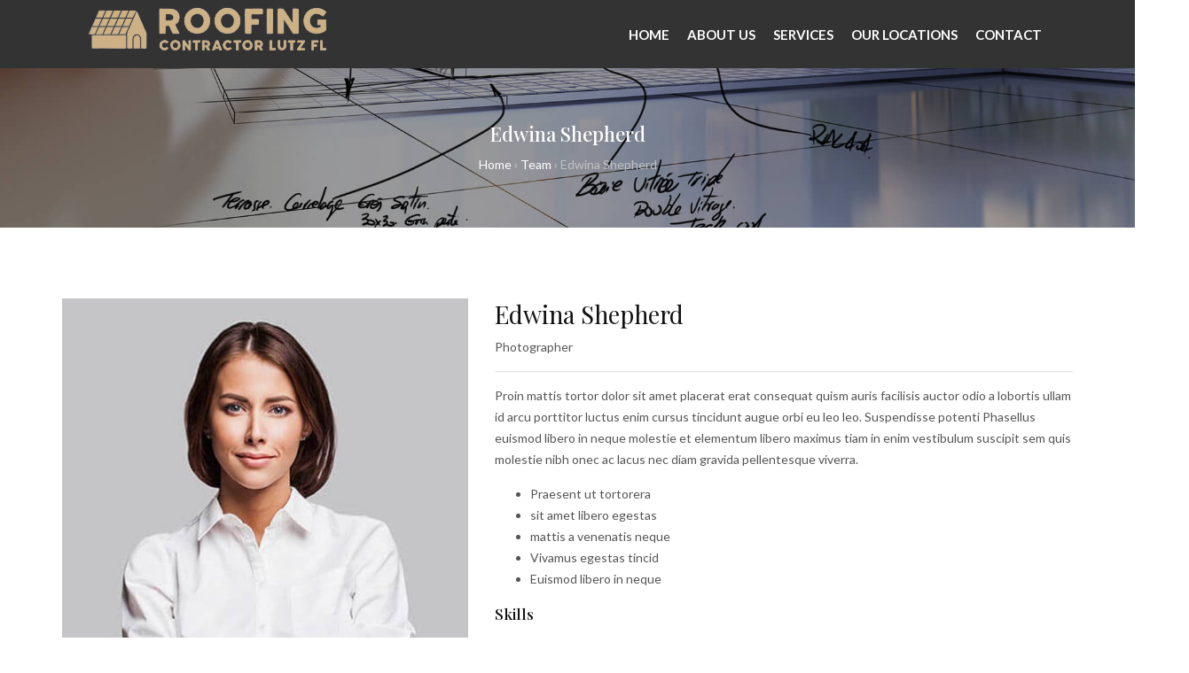

--- FILE ---
content_type: text/html; charset=UTF-8
request_url: https://roofingcontractorlutzfl.com/team/edwina-shepherd/
body_size: 15622
content:

<!DOCTYPE html>
<html lang="en-US">
    <head>
        <meta charset="UTF-8">
        <!-- <meta http-equiv="X-UA-Compatible" content="IE=edge"> -->
        <meta content="width=device-width, initial-scale=1.0, maximum-scale=1" name="viewport">
        <link rel="profile" href="https://gmpg.org/xfn/11">
            <meta name="viewport" content="width=device-width, initial-scale=1">       
<meta name='robots' content='index, follow, max-image-preview:large, max-snippet:-1, max-video-preview:-1' />

	<!-- This site is optimized with the Yoast SEO Premium plugin v21.5 (Yoast SEO v21.5) - https://yoast.com/wordpress/plugins/seo/ -->
	<title>Edwina Shepherd - Suncoast Roofers Company</title>
	<link rel="canonical" href="https://roofingcontractorlutzfl.com/team/edwina-shepherd/" />
	<meta property="og:locale" content="en_US" />
	<meta property="og:type" content="article" />
	<meta property="og:title" content="Edwina Shepherd" />
	<meta property="og:description" content="Proin mattis tortor dolor sit amet placerat erat consequat quism auris facilisis auctor odio a lobortis ullam id arcu porttitor luctus enim cursus tincidunt augue orbi eu leo leo. Suspendisse potenti Phasellus euismod libero in neque molestie et elementum libero maximus tiam in enim vestibulum suscipit sem quis molestie nibh onec ac lacus nec diam [&hellip;]" />
	<meta property="og:url" content="https://roofingcontractorlutzfl.com/team/edwina-shepherd/" />
	<meta property="og:site_name" content="Suncoast Roofers Company" />
	<meta name="twitter:card" content="summary_large_image" />
	<script type="application/ld+json" class="yoast-schema-graph">{"@context":"https://schema.org","@graph":[{"@type":"WebPage","@id":"https://roofingcontractorlutzfl.com/team/edwina-shepherd/","url":"https://roofingcontractorlutzfl.com/team/edwina-shepherd/","name":"Edwina Shepherd - Suncoast Roofers Company","isPartOf":{"@id":"https://roofingcontractorlutzfl.com/#website"},"primaryImageOfPage":{"@id":"https://roofingcontractorlutzfl.com/team/edwina-shepherd/#primaryimage"},"image":{"@id":"https://roofingcontractorlutzfl.com/team/edwina-shepherd/#primaryimage"},"thumbnailUrl":"https://roofingcontractorlutzfl.com/wp-content/uploads/2019/11/1.jpg","datePublished":"2019-11-12T04:57:04+00:00","dateModified":"2019-11-12T04:57:04+00:00","breadcrumb":{"@id":"https://roofingcontractorlutzfl.com/team/edwina-shepherd/#breadcrumb"},"inLanguage":"en-US","potentialAction":[{"@type":"ReadAction","target":["https://roofingcontractorlutzfl.com/team/edwina-shepherd/"]}]},{"@type":"ImageObject","inLanguage":"en-US","@id":"https://roofingcontractorlutzfl.com/team/edwina-shepherd/#primaryimage","url":"https://roofingcontractorlutzfl.com/wp-content/uploads/2019/11/1.jpg","contentUrl":"https://roofingcontractorlutzfl.com/wp-content/uploads/2019/11/1.jpg","width":460,"height":545},{"@type":"BreadcrumbList","@id":"https://roofingcontractorlutzfl.com/team/edwina-shepherd/#breadcrumb","itemListElement":[{"@type":"ListItem","position":1,"name":"Home","item":"https://roofingcontractorlutzfl.com/"},{"@type":"ListItem","position":2,"name":"Team","item":"https://roofingcontractorlutzfl.com/team/"},{"@type":"ListItem","position":3,"name":"Edwina Shepherd"}]},{"@type":"WebSite","@id":"https://roofingcontractorlutzfl.com/#website","url":"https://roofingcontractorlutzfl.com/","name":"Suncoast Roofers Company","description":"Roofing Installation, Repair and Replacement Company","publisher":{"@id":"https://roofingcontractorlutzfl.com/#organization"},"potentialAction":[{"@type":"SearchAction","target":{"@type":"EntryPoint","urlTemplate":"https://roofingcontractorlutzfl.com/?s={search_term_string}"},"query-input":"required name=search_term_string"}],"inLanguage":"en-US"},{"@type":"Organization","@id":"https://roofingcontractorlutzfl.com/#organization","name":"Suncoast Roofers Company","url":"https://roofingcontractorlutzfl.com/","logo":{"@type":"ImageObject","inLanguage":"en-US","@id":"https://roofingcontractorlutzfl.com/#/schema/logo/image/","url":"https://roofingcontractorlutzfl.com/wp-content/uploads/2023/11/cropped-Screenshot__57_-removebg-preview.png","contentUrl":"https://roofingcontractorlutzfl.com/wp-content/uploads/2023/11/cropped-Screenshot__57_-removebg-preview.png","width":450,"height":96,"caption":"Suncoast Roofers Company"},"image":{"@id":"https://roofingcontractorlutzfl.com/#/schema/logo/image/"}}]}</script>
	<!-- / Yoast SEO Premium plugin. -->


<link rel='dns-prefetch' href='//fonts.googleapis.com' />
<link rel='preconnect' href='https://fonts.gstatic.com' crossorigin />
<link rel="alternate" type="application/rss+xml" title="Suncoast Roofers Company &raquo; Feed" href="https://roofingcontractorlutzfl.com/feed/" />
<link rel="alternate" type="application/rss+xml" title="Suncoast Roofers Company &raquo; Comments Feed" href="https://roofingcontractorlutzfl.com/comments/feed/" />
<script type="text/javascript">
/* <![CDATA[ */
window._wpemojiSettings = {"baseUrl":"https:\/\/s.w.org\/images\/core\/emoji\/14.0.0\/72x72\/","ext":".png","svgUrl":"https:\/\/s.w.org\/images\/core\/emoji\/14.0.0\/svg\/","svgExt":".svg","source":{"concatemoji":"https:\/\/roofingcontractorlutzfl.com\/wp-includes\/js\/wp-emoji-release.min.js?ver=6.4.7"}};
/*! This file is auto-generated */
!function(i,n){var o,s,e;function c(e){try{var t={supportTests:e,timestamp:(new Date).valueOf()};sessionStorage.setItem(o,JSON.stringify(t))}catch(e){}}function p(e,t,n){e.clearRect(0,0,e.canvas.width,e.canvas.height),e.fillText(t,0,0);var t=new Uint32Array(e.getImageData(0,0,e.canvas.width,e.canvas.height).data),r=(e.clearRect(0,0,e.canvas.width,e.canvas.height),e.fillText(n,0,0),new Uint32Array(e.getImageData(0,0,e.canvas.width,e.canvas.height).data));return t.every(function(e,t){return e===r[t]})}function u(e,t,n){switch(t){case"flag":return n(e,"\ud83c\udff3\ufe0f\u200d\u26a7\ufe0f","\ud83c\udff3\ufe0f\u200b\u26a7\ufe0f")?!1:!n(e,"\ud83c\uddfa\ud83c\uddf3","\ud83c\uddfa\u200b\ud83c\uddf3")&&!n(e,"\ud83c\udff4\udb40\udc67\udb40\udc62\udb40\udc65\udb40\udc6e\udb40\udc67\udb40\udc7f","\ud83c\udff4\u200b\udb40\udc67\u200b\udb40\udc62\u200b\udb40\udc65\u200b\udb40\udc6e\u200b\udb40\udc67\u200b\udb40\udc7f");case"emoji":return!n(e,"\ud83e\udef1\ud83c\udffb\u200d\ud83e\udef2\ud83c\udfff","\ud83e\udef1\ud83c\udffb\u200b\ud83e\udef2\ud83c\udfff")}return!1}function f(e,t,n){var r="undefined"!=typeof WorkerGlobalScope&&self instanceof WorkerGlobalScope?new OffscreenCanvas(300,150):i.createElement("canvas"),a=r.getContext("2d",{willReadFrequently:!0}),o=(a.textBaseline="top",a.font="600 32px Arial",{});return e.forEach(function(e){o[e]=t(a,e,n)}),o}function t(e){var t=i.createElement("script");t.src=e,t.defer=!0,i.head.appendChild(t)}"undefined"!=typeof Promise&&(o="wpEmojiSettingsSupports",s=["flag","emoji"],n.supports={everything:!0,everythingExceptFlag:!0},e=new Promise(function(e){i.addEventListener("DOMContentLoaded",e,{once:!0})}),new Promise(function(t){var n=function(){try{var e=JSON.parse(sessionStorage.getItem(o));if("object"==typeof e&&"number"==typeof e.timestamp&&(new Date).valueOf()<e.timestamp+604800&&"object"==typeof e.supportTests)return e.supportTests}catch(e){}return null}();if(!n){if("undefined"!=typeof Worker&&"undefined"!=typeof OffscreenCanvas&&"undefined"!=typeof URL&&URL.createObjectURL&&"undefined"!=typeof Blob)try{var e="postMessage("+f.toString()+"("+[JSON.stringify(s),u.toString(),p.toString()].join(",")+"));",r=new Blob([e],{type:"text/javascript"}),a=new Worker(URL.createObjectURL(r),{name:"wpTestEmojiSupports"});return void(a.onmessage=function(e){c(n=e.data),a.terminate(),t(n)})}catch(e){}c(n=f(s,u,p))}t(n)}).then(function(e){for(var t in e)n.supports[t]=e[t],n.supports.everything=n.supports.everything&&n.supports[t],"flag"!==t&&(n.supports.everythingExceptFlag=n.supports.everythingExceptFlag&&n.supports[t]);n.supports.everythingExceptFlag=n.supports.everythingExceptFlag&&!n.supports.flag,n.DOMReady=!1,n.readyCallback=function(){n.DOMReady=!0}}).then(function(){return e}).then(function(){var e;n.supports.everything||(n.readyCallback(),(e=n.source||{}).concatemoji?t(e.concatemoji):e.wpemoji&&e.twemoji&&(t(e.twemoji),t(e.wpemoji)))}))}((window,document),window._wpemojiSettings);
/* ]]> */
</script>
<link rel='stylesheet' id='tx-owl-carousel-css' href='https://roofingcontractorlutzfl.com/wp-content/themes/avas/assets/css/owl.carousel.min.css?ver=6.4.7' type='text/css' media='all' />
<style id='wp-emoji-styles-inline-css' type='text/css'>

	img.wp-smiley, img.emoji {
		display: inline !important;
		border: none !important;
		box-shadow: none !important;
		height: 1em !important;
		width: 1em !important;
		margin: 0 0.07em !important;
		vertical-align: -0.1em !important;
		background: none !important;
		padding: 0 !important;
	}
</style>
<link rel='stylesheet' id='wp-block-library-css' href='https://roofingcontractorlutzfl.com/wp-includes/css/dist/block-library/style.min.css?ver=6.4.7' type='text/css' media='all' />
<style id='wp-block-library-theme-inline-css' type='text/css'>
.wp-block-audio figcaption{color:#555;font-size:13px;text-align:center}.is-dark-theme .wp-block-audio figcaption{color:hsla(0,0%,100%,.65)}.wp-block-audio{margin:0 0 1em}.wp-block-code{border:1px solid #ccc;border-radius:4px;font-family:Menlo,Consolas,monaco,monospace;padding:.8em 1em}.wp-block-embed figcaption{color:#555;font-size:13px;text-align:center}.is-dark-theme .wp-block-embed figcaption{color:hsla(0,0%,100%,.65)}.wp-block-embed{margin:0 0 1em}.blocks-gallery-caption{color:#555;font-size:13px;text-align:center}.is-dark-theme .blocks-gallery-caption{color:hsla(0,0%,100%,.65)}.wp-block-image figcaption{color:#555;font-size:13px;text-align:center}.is-dark-theme .wp-block-image figcaption{color:hsla(0,0%,100%,.65)}.wp-block-image{margin:0 0 1em}.wp-block-pullquote{border-bottom:4px solid;border-top:4px solid;color:currentColor;margin-bottom:1.75em}.wp-block-pullquote cite,.wp-block-pullquote footer,.wp-block-pullquote__citation{color:currentColor;font-size:.8125em;font-style:normal;text-transform:uppercase}.wp-block-quote{border-left:.25em solid;margin:0 0 1.75em;padding-left:1em}.wp-block-quote cite,.wp-block-quote footer{color:currentColor;font-size:.8125em;font-style:normal;position:relative}.wp-block-quote.has-text-align-right{border-left:none;border-right:.25em solid;padding-left:0;padding-right:1em}.wp-block-quote.has-text-align-center{border:none;padding-left:0}.wp-block-quote.is-large,.wp-block-quote.is-style-large,.wp-block-quote.is-style-plain{border:none}.wp-block-search .wp-block-search__label{font-weight:700}.wp-block-search__button{border:1px solid #ccc;padding:.375em .625em}:where(.wp-block-group.has-background){padding:1.25em 2.375em}.wp-block-separator.has-css-opacity{opacity:.4}.wp-block-separator{border:none;border-bottom:2px solid;margin-left:auto;margin-right:auto}.wp-block-separator.has-alpha-channel-opacity{opacity:1}.wp-block-separator:not(.is-style-wide):not(.is-style-dots){width:100px}.wp-block-separator.has-background:not(.is-style-dots){border-bottom:none;height:1px}.wp-block-separator.has-background:not(.is-style-wide):not(.is-style-dots){height:2px}.wp-block-table{margin:0 0 1em}.wp-block-table td,.wp-block-table th{word-break:normal}.wp-block-table figcaption{color:#555;font-size:13px;text-align:center}.is-dark-theme .wp-block-table figcaption{color:hsla(0,0%,100%,.65)}.wp-block-video figcaption{color:#555;font-size:13px;text-align:center}.is-dark-theme .wp-block-video figcaption{color:hsla(0,0%,100%,.65)}.wp-block-video{margin:0 0 1em}.wp-block-template-part.has-background{margin-bottom:0;margin-top:0;padding:1.25em 2.375em}
</style>
<style id='classic-theme-styles-inline-css' type='text/css'>
/*! This file is auto-generated */
.wp-block-button__link{color:#fff;background-color:#32373c;border-radius:9999px;box-shadow:none;text-decoration:none;padding:calc(.667em + 2px) calc(1.333em + 2px);font-size:1.125em}.wp-block-file__button{background:#32373c;color:#fff;text-decoration:none}
</style>
<style id='global-styles-inline-css' type='text/css'>
body{--wp--preset--color--black: #000000;--wp--preset--color--cyan-bluish-gray: #abb8c3;--wp--preset--color--white: #ffffff;--wp--preset--color--pale-pink: #f78da7;--wp--preset--color--vivid-red: #cf2e2e;--wp--preset--color--luminous-vivid-orange: #ff6900;--wp--preset--color--luminous-vivid-amber: #fcb900;--wp--preset--color--light-green-cyan: #7bdcb5;--wp--preset--color--vivid-green-cyan: #00d084;--wp--preset--color--pale-cyan-blue: #8ed1fc;--wp--preset--color--vivid-cyan-blue: #0693e3;--wp--preset--color--vivid-purple: #9b51e0;--wp--preset--color--deep-cerise: #e51681;--wp--preset--color--strong-magenta: #a156b4;--wp--preset--color--light-grayish-magenta: #d0a5db;--wp--preset--color--very-light-gray: #eee;--wp--preset--color--very-dark-gray: #444;--wp--preset--color--strong-blue: #0073aa;--wp--preset--color--lighter-blue: #229fd8;--wp--preset--gradient--vivid-cyan-blue-to-vivid-purple: linear-gradient(135deg,rgba(6,147,227,1) 0%,rgb(155,81,224) 100%);--wp--preset--gradient--light-green-cyan-to-vivid-green-cyan: linear-gradient(135deg,rgb(122,220,180) 0%,rgb(0,208,130) 100%);--wp--preset--gradient--luminous-vivid-amber-to-luminous-vivid-orange: linear-gradient(135deg,rgba(252,185,0,1) 0%,rgba(255,105,0,1) 100%);--wp--preset--gradient--luminous-vivid-orange-to-vivid-red: linear-gradient(135deg,rgba(255,105,0,1) 0%,rgb(207,46,46) 100%);--wp--preset--gradient--very-light-gray-to-cyan-bluish-gray: linear-gradient(135deg,rgb(238,238,238) 0%,rgb(169,184,195) 100%);--wp--preset--gradient--cool-to-warm-spectrum: linear-gradient(135deg,rgb(74,234,220) 0%,rgb(151,120,209) 20%,rgb(207,42,186) 40%,rgb(238,44,130) 60%,rgb(251,105,98) 80%,rgb(254,248,76) 100%);--wp--preset--gradient--blush-light-purple: linear-gradient(135deg,rgb(255,206,236) 0%,rgb(152,150,240) 100%);--wp--preset--gradient--blush-bordeaux: linear-gradient(135deg,rgb(254,205,165) 0%,rgb(254,45,45) 50%,rgb(107,0,62) 100%);--wp--preset--gradient--luminous-dusk: linear-gradient(135deg,rgb(255,203,112) 0%,rgb(199,81,192) 50%,rgb(65,88,208) 100%);--wp--preset--gradient--pale-ocean: linear-gradient(135deg,rgb(255,245,203) 0%,rgb(182,227,212) 50%,rgb(51,167,181) 100%);--wp--preset--gradient--electric-grass: linear-gradient(135deg,rgb(202,248,128) 0%,rgb(113,206,126) 100%);--wp--preset--gradient--midnight: linear-gradient(135deg,rgb(2,3,129) 0%,rgb(40,116,252) 100%);--wp--preset--font-size--small: 12px;--wp--preset--font-size--medium: 20px;--wp--preset--font-size--large: 36px;--wp--preset--font-size--x-large: 42px;--wp--preset--font-size--regular: 16px;--wp--preset--font-size--larger: 50px;--wp--preset--spacing--20: 0.44rem;--wp--preset--spacing--30: 0.67rem;--wp--preset--spacing--40: 1rem;--wp--preset--spacing--50: 1.5rem;--wp--preset--spacing--60: 2.25rem;--wp--preset--spacing--70: 3.38rem;--wp--preset--spacing--80: 5.06rem;--wp--preset--shadow--natural: 6px 6px 9px rgba(0, 0, 0, 0.2);--wp--preset--shadow--deep: 12px 12px 50px rgba(0, 0, 0, 0.4);--wp--preset--shadow--sharp: 6px 6px 0px rgba(0, 0, 0, 0.2);--wp--preset--shadow--outlined: 6px 6px 0px -3px rgba(255, 255, 255, 1), 6px 6px rgba(0, 0, 0, 1);--wp--preset--shadow--crisp: 6px 6px 0px rgba(0, 0, 0, 1);}:where(.is-layout-flex){gap: 0.5em;}:where(.is-layout-grid){gap: 0.5em;}body .is-layout-flow > .alignleft{float: left;margin-inline-start: 0;margin-inline-end: 2em;}body .is-layout-flow > .alignright{float: right;margin-inline-start: 2em;margin-inline-end: 0;}body .is-layout-flow > .aligncenter{margin-left: auto !important;margin-right: auto !important;}body .is-layout-constrained > .alignleft{float: left;margin-inline-start: 0;margin-inline-end: 2em;}body .is-layout-constrained > .alignright{float: right;margin-inline-start: 2em;margin-inline-end: 0;}body .is-layout-constrained > .aligncenter{margin-left: auto !important;margin-right: auto !important;}body .is-layout-constrained > :where(:not(.alignleft):not(.alignright):not(.alignfull)){max-width: var(--wp--style--global--content-size);margin-left: auto !important;margin-right: auto !important;}body .is-layout-constrained > .alignwide{max-width: var(--wp--style--global--wide-size);}body .is-layout-flex{display: flex;}body .is-layout-flex{flex-wrap: wrap;align-items: center;}body .is-layout-flex > *{margin: 0;}body .is-layout-grid{display: grid;}body .is-layout-grid > *{margin: 0;}:where(.wp-block-columns.is-layout-flex){gap: 2em;}:where(.wp-block-columns.is-layout-grid){gap: 2em;}:where(.wp-block-post-template.is-layout-flex){gap: 1.25em;}:where(.wp-block-post-template.is-layout-grid){gap: 1.25em;}.has-black-color{color: var(--wp--preset--color--black) !important;}.has-cyan-bluish-gray-color{color: var(--wp--preset--color--cyan-bluish-gray) !important;}.has-white-color{color: var(--wp--preset--color--white) !important;}.has-pale-pink-color{color: var(--wp--preset--color--pale-pink) !important;}.has-vivid-red-color{color: var(--wp--preset--color--vivid-red) !important;}.has-luminous-vivid-orange-color{color: var(--wp--preset--color--luminous-vivid-orange) !important;}.has-luminous-vivid-amber-color{color: var(--wp--preset--color--luminous-vivid-amber) !important;}.has-light-green-cyan-color{color: var(--wp--preset--color--light-green-cyan) !important;}.has-vivid-green-cyan-color{color: var(--wp--preset--color--vivid-green-cyan) !important;}.has-pale-cyan-blue-color{color: var(--wp--preset--color--pale-cyan-blue) !important;}.has-vivid-cyan-blue-color{color: var(--wp--preset--color--vivid-cyan-blue) !important;}.has-vivid-purple-color{color: var(--wp--preset--color--vivid-purple) !important;}.has-black-background-color{background-color: var(--wp--preset--color--black) !important;}.has-cyan-bluish-gray-background-color{background-color: var(--wp--preset--color--cyan-bluish-gray) !important;}.has-white-background-color{background-color: var(--wp--preset--color--white) !important;}.has-pale-pink-background-color{background-color: var(--wp--preset--color--pale-pink) !important;}.has-vivid-red-background-color{background-color: var(--wp--preset--color--vivid-red) !important;}.has-luminous-vivid-orange-background-color{background-color: var(--wp--preset--color--luminous-vivid-orange) !important;}.has-luminous-vivid-amber-background-color{background-color: var(--wp--preset--color--luminous-vivid-amber) !important;}.has-light-green-cyan-background-color{background-color: var(--wp--preset--color--light-green-cyan) !important;}.has-vivid-green-cyan-background-color{background-color: var(--wp--preset--color--vivid-green-cyan) !important;}.has-pale-cyan-blue-background-color{background-color: var(--wp--preset--color--pale-cyan-blue) !important;}.has-vivid-cyan-blue-background-color{background-color: var(--wp--preset--color--vivid-cyan-blue) !important;}.has-vivid-purple-background-color{background-color: var(--wp--preset--color--vivid-purple) !important;}.has-black-border-color{border-color: var(--wp--preset--color--black) !important;}.has-cyan-bluish-gray-border-color{border-color: var(--wp--preset--color--cyan-bluish-gray) !important;}.has-white-border-color{border-color: var(--wp--preset--color--white) !important;}.has-pale-pink-border-color{border-color: var(--wp--preset--color--pale-pink) !important;}.has-vivid-red-border-color{border-color: var(--wp--preset--color--vivid-red) !important;}.has-luminous-vivid-orange-border-color{border-color: var(--wp--preset--color--luminous-vivid-orange) !important;}.has-luminous-vivid-amber-border-color{border-color: var(--wp--preset--color--luminous-vivid-amber) !important;}.has-light-green-cyan-border-color{border-color: var(--wp--preset--color--light-green-cyan) !important;}.has-vivid-green-cyan-border-color{border-color: var(--wp--preset--color--vivid-green-cyan) !important;}.has-pale-cyan-blue-border-color{border-color: var(--wp--preset--color--pale-cyan-blue) !important;}.has-vivid-cyan-blue-border-color{border-color: var(--wp--preset--color--vivid-cyan-blue) !important;}.has-vivid-purple-border-color{border-color: var(--wp--preset--color--vivid-purple) !important;}.has-vivid-cyan-blue-to-vivid-purple-gradient-background{background: var(--wp--preset--gradient--vivid-cyan-blue-to-vivid-purple) !important;}.has-light-green-cyan-to-vivid-green-cyan-gradient-background{background: var(--wp--preset--gradient--light-green-cyan-to-vivid-green-cyan) !important;}.has-luminous-vivid-amber-to-luminous-vivid-orange-gradient-background{background: var(--wp--preset--gradient--luminous-vivid-amber-to-luminous-vivid-orange) !important;}.has-luminous-vivid-orange-to-vivid-red-gradient-background{background: var(--wp--preset--gradient--luminous-vivid-orange-to-vivid-red) !important;}.has-very-light-gray-to-cyan-bluish-gray-gradient-background{background: var(--wp--preset--gradient--very-light-gray-to-cyan-bluish-gray) !important;}.has-cool-to-warm-spectrum-gradient-background{background: var(--wp--preset--gradient--cool-to-warm-spectrum) !important;}.has-blush-light-purple-gradient-background{background: var(--wp--preset--gradient--blush-light-purple) !important;}.has-blush-bordeaux-gradient-background{background: var(--wp--preset--gradient--blush-bordeaux) !important;}.has-luminous-dusk-gradient-background{background: var(--wp--preset--gradient--luminous-dusk) !important;}.has-pale-ocean-gradient-background{background: var(--wp--preset--gradient--pale-ocean) !important;}.has-electric-grass-gradient-background{background: var(--wp--preset--gradient--electric-grass) !important;}.has-midnight-gradient-background{background: var(--wp--preset--gradient--midnight) !important;}.has-small-font-size{font-size: var(--wp--preset--font-size--small) !important;}.has-medium-font-size{font-size: var(--wp--preset--font-size--medium) !important;}.has-large-font-size{font-size: var(--wp--preset--font-size--large) !important;}.has-x-large-font-size{font-size: var(--wp--preset--font-size--x-large) !important;}
.wp-block-navigation a:where(:not(.wp-element-button)){color: inherit;}
:where(.wp-block-post-template.is-layout-flex){gap: 1.25em;}:where(.wp-block-post-template.is-layout-grid){gap: 1.25em;}
:where(.wp-block-columns.is-layout-flex){gap: 2em;}:where(.wp-block-columns.is-layout-grid){gap: 2em;}
.wp-block-pullquote{font-size: 1.5em;line-height: 1.6;}
</style>
<link rel='stylesheet' id='redux-extendify-styles-css' href='https://roofingcontractorlutzfl.com/wp-content/plugins/avas-core/inc/redux-core/assets/css/extendify-utilities.css?ver=4.4.9' type='text/css' media='all' />
<link rel='stylesheet' id='tx-style-css' href='https://roofingcontractorlutzfl.com/wp-content/plugins/avas-core/assets/css/style.min.css?ver=6.4.7' type='text/css' media='all' />
<link rel='stylesheet' id='elementor-icons-css' href='https://roofingcontractorlutzfl.com/wp-content/plugins/elementor/assets/lib/eicons/css/elementor-icons.min.css?ver=5.23.0' type='text/css' media='all' />
<link rel='stylesheet' id='elementor-frontend-css' href='https://roofingcontractorlutzfl.com/wp-content/plugins/elementor/assets/css/frontend-lite.min.css?ver=3.17.3' type='text/css' media='all' />
<style id='elementor-frontend-inline-css' type='text/css'>
.elementor-kit-27{--e-global-color-primary:#6EC1E4;--e-global-color-secondary:#54595F;--e-global-color-text:#7A7A7A;--e-global-color-accent:#61CE70;--e-global-color-7d37c64:#FDFDFD;--e-global-color-97d7b57:#CEC6C6;--e-global-typography-primary-font-family:"Roboto";--e-global-typography-primary-font-weight:600;--e-global-typography-secondary-font-family:"Roboto Slab";--e-global-typography-secondary-font-weight:400;--e-global-typography-text-font-family:"Roboto";--e-global-typography-text-font-weight:400;--e-global-typography-accent-font-family:"Roboto";--e-global-typography-accent-font-weight:500;}.elementor-section.elementor-section-boxed > .elementor-container{max-width:1320px;}.e-con{--container-max-width:1320px;}.elementor-widget:not(:last-child){margin-block-end:20px;}.elementor-element{--widgets-spacing:20px 20px;}{}.sc_layouts_title_caption{display:var(--page-title-display);}@media(max-width:1024px){.elementor-section.elementor-section-boxed > .elementor-container{max-width:1024px;}.e-con{--container-max-width:1024px;}}@media(max-width:767px){.elementor-section.elementor-section-boxed > .elementor-container{max-width:767px;}.e-con{--container-max-width:767px;}}
</style>
<link rel='stylesheet' id='swiper-css' href='https://roofingcontractorlutzfl.com/wp-content/plugins/elementor/assets/lib/swiper/v8/css/swiper.min.css?ver=8.4.5' type='text/css' media='all' />
<link rel='stylesheet' id='contact-form-7-css' href='https://roofingcontractorlutzfl.com/wp-content/plugins/contact-form-7/includes/css/styles.css?ver=5.8.3' type='text/css' media='all' />
<link rel='stylesheet' id='bootstrap-css' href='https://roofingcontractorlutzfl.com/wp-content/themes/avas/assets/css/bootstrap.min.css?ver=6.4.7' type='text/css' media='all' />
<link rel='stylesheet' id='tx-main-css' href='https://roofingcontractorlutzfl.com/wp-content/themes/avas/assets/css/main.min.css?ver=6.4.7' type='text/css' media='all' />
<link rel='stylesheet' id='bootstrap-icons-css' href='https://roofingcontractorlutzfl.com/wp-content/themes/avas/assets/css/bootstrap-icons.min.css?ver=6.4.7' type='text/css' media='all' />
<link rel='stylesheet' id='font-awesome-4-css' href='https://roofingcontractorlutzfl.com/wp-content/themes/avas/assets/css/font-awesome.min.css?ver=6.4.7' type='text/css' media='all' />
<link rel='stylesheet' id='fontawesome-css' href='https://roofingcontractorlutzfl.com/wp-content/themes/avas/assets/css/fontawesome.min.css?ver=6.4.7' type='text/css' media='all' />
<link rel='stylesheet' id='fontawesome-brands-css' href='https://roofingcontractorlutzfl.com/wp-content/themes/avas/assets/css/brands.min.css?ver=6.4.7' type='text/css' media='all' />
<link rel='stylesheet' id='tx-cf7-css' href='https://roofingcontractorlutzfl.com/wp-content/themes/avas/assets/css/cf7.min.css?ver=6.4.7' type='text/css' media='all' />
<link rel='stylesheet' id='tx-portfolio-css' href='https://roofingcontractorlutzfl.com/wp-content/themes/avas/assets/css/portfolio.min.css?ver=6.4.7' type='text/css' media='all' />
<link rel='stylesheet' id='tx-team-css' href='https://roofingcontractorlutzfl.com/wp-content/themes/avas/assets/css/team.min.css?ver=6.4.7' type='text/css' media='all' />
<link rel="preload" as="style" href="https://fonts.googleapis.com/css?family=Lato:100,300,400,700,900,100italic,300italic,400italic,700italic,900italic%7CPlayfair%20Display:400,500,600,700,800,900,400italic,500italic,600italic,700italic,800italic,900italic&#038;display=swap&#038;ver=1702996384" /><link rel="stylesheet" href="https://fonts.googleapis.com/css?family=Lato:100,300,400,700,900,100italic,300italic,400italic,700italic,900italic%7CPlayfair%20Display:400,500,600,700,800,900,400italic,500italic,600italic,700italic,800italic,900italic&#038;display=swap&#038;ver=1702996384" media="print" onload="this.media='all'"><noscript><link rel="stylesheet" href="https://fonts.googleapis.com/css?family=Lato:100,300,400,700,900,100italic,300italic,400italic,700italic,900italic%7CPlayfair%20Display:400,500,600,700,800,900,400italic,500italic,600italic,700italic,800italic,900italic&#038;display=swap&#038;ver=1702996384" /></noscript><link rel='stylesheet' id='google-fonts-1-css' href='https://fonts.googleapis.com/css?family=Roboto%3A100%2C100italic%2C200%2C200italic%2C300%2C300italic%2C400%2C400italic%2C500%2C500italic%2C600%2C600italic%2C700%2C700italic%2C800%2C800italic%2C900%2C900italic%7CRoboto+Slab%3A100%2C100italic%2C200%2C200italic%2C300%2C300italic%2C400%2C400italic%2C500%2C500italic%2C600%2C600italic%2C700%2C700italic%2C800%2C800italic%2C900%2C900italic&#038;display=swap&#038;ver=6.4.7' type='text/css' media='all' />
<link rel="preconnect" href="https://fonts.gstatic.com/" crossorigin><script type="text/javascript" id="jquery-core-js-extra">
/* <![CDATA[ */
var tx_magic_copy_ajax = {"post_id":"270","ajax_url":"https:\/\/roofingcontractorlutzfl.com\/wp-admin\/admin-ajax.php","ajax_nonce":"4efe17e972"};
/* ]]> */
</script>
<script type="text/javascript" src="https://roofingcontractorlutzfl.com/wp-includes/js/jquery/jquery.min.js?ver=3.7.1" id="jquery-core-js"></script>
<script type="text/javascript" src="https://roofingcontractorlutzfl.com/wp-includes/js/jquery/jquery-migrate.min.js?ver=3.4.1" id="jquery-migrate-js"></script>
<link rel="https://api.w.org/" href="https://roofingcontractorlutzfl.com/wp-json/" /><link rel="EditURI" type="application/rsd+xml" title="RSD" href="https://roofingcontractorlutzfl.com/xmlrpc.php?rsd" />
<meta name="generator" content="WordPress 6.4.7" />
<link rel='shortlink' href='https://roofingcontractorlutzfl.com/?p=270' />
<link rel="alternate" type="application/json+oembed" href="https://roofingcontractorlutzfl.com/wp-json/oembed/1.0/embed?url=https%3A%2F%2Froofingcontractorlutzfl.com%2Fteam%2Fedwina-shepherd%2F" />
<link rel="alternate" type="text/xml+oembed" href="https://roofingcontractorlutzfl.com/wp-json/oembed/1.0/embed?url=https%3A%2F%2Froofingcontractorlutzfl.com%2Fteam%2Fedwina-shepherd%2F&#038;format=xml" />
<meta name="generator" content="Redux 4.4.9" />      <style type="text/css">
        @media (min-width: 991px){.main-header{height:77px}.main-header.sticky-header{height:75px}
      </style>
          <style type="text/css">
        .main-header.sticky-header{box-shadow: 0 0 10px 0 rgb(0 0 0 / 15%)}
      </style>
            <style type="text/css">
        .top-header{height:0px}
      </style>
          <style type="text/css">
         @media (max-device-width: 768px){.top-header{height:30px}}
      </style>
        <style type="text/css">
      @media(max-width: 768px) {.news-ticker-wrap{width: 222px}}
    </style>
          <style type="text/css">
        .sub-header{height:180px}
      </style>
          <style type="text/css">
        @media(max-width:768px){.sub-header{height:180px}}
      </style>
    
    <!-- header style 10 width, top header social icon font size, border-radius, body padding -->
    <style type="text/css">
      #h-style-10{width:225px;}
      #header .top-header-right-area .social li a i{font-size:13px;}
      #header .top-header-right-area .social li{border-radius:0px;}
      @media(min-width: 992px){.tx_header_style_10{padding-left: 225px;}}
    </style>

    <!-- footer social media icon size -->
    
    <!-- Preloader -->
    <style type="text/css">
      .tx-main-preloader .tx-preloader-bar-outer{height:7px}
    </style>
    <!-- LearnPress Course min height -->
  <style type="text/css">.tx-scroll-progress-bar{height:8px}</style>
      <style type="text/css">
        @media(min-width:  992px) {
          #h-style-1 .menu-bar .container,#h-style-2 .menu-bar .container,#h-style-4 .menu-bar .container,#h-style-6 .menu-bar .container,#h-style-7 .menu-bar .container,#h-style-8 .menu-bar .container{justify-content:end!important}
        }
       
      </style>
          <style type="text/css">
        @media(min-width:  992px) {
          .navbar{margin-right: unset;}
        }
      </style>
          <style type="text/css">
        @media(min-width:  992px) {
          #h-style-11 .container{justify-content:right!important}
          #h-style-11 .navbar{margin-right:unset;}
        }
      </style>
          <style type="text/css">
        .main-menu>li a:before {top:0;border-top:2px solid}
      </style>
          <style type="text/css">
        .tx-mega-menu .mega-menu-item .depth0{left:-45%}
      </style>
          <style type="text/css">
        @media (max-width: 1024px){#tx-res-menu{background-color: #CDB07E;}}
      </style>
    
    <!-- Main Menu Item border-radius -->
          <style type="text/css">
        .main-menu>li>a,.header-style-eight .main-menu>li>a, .header-style-four .main-menu>li>a, .header-style-one .main-menu>li>a, .header-style-seven .main-menu>li>a, .header-style-six .main-menu>li>a, .header-style-two .main-menu>li>a, #h-style-10 .main-menu>li>a{border-radius:0px}
      </style>
    
    <!-- Responsive Main Menu Icon Text Top -->
    <style type="text/css">
      .tx-res-menu-txt{position:relative;top:0px}
    </style>

          <style type="text/css">
        @media (max-width: 1024px){.navbar-collapse>ul>li>a, .navbar-collapse>ul>li>ul>li>a, .navbar-collapse>ul>li>ul>li>ul>li>a, .navbar-collapse>ul>li>ul>li>ul>li>ul>li>a, .navbar-collapse>ul>li>ul>li>ul>li>ul>li>ul>li>a,.mb-dropdown-icon:before{color:  !important}}
      </style>
          <style type="text/css">
        .home .tx-header{position:absolute;left:0;right:0}
      </style>
          <script>
        jQuery(document).ready(function(e){"use strict";e(document).on("scroll",function(){e(document).scrollTop()>=300?(e(".tx-header").addClass("tx-scrolled"),e(".main-header").addClass("sticky-header")):(e(".tx-header").removeClass("tx-scrolled"),e(".main-header").removeClass("sticky-header"))})});
      </script>
    
          <style type="text/css">
        .sticky-header #h-style-2,.sticky-header #h-style-4,.sticky-header #h-style-6,.sticky-header #h-style-7,.sticky-header #h-style-8 {display: none !important}
        .main-header.sticky-header{height: auto;}
        @media(min-width: 992px) {
          #h-style-1.sticky-header .tx-main-head-contain,#h-style-2.sticky-header .tx-main-head-contain,#h-style-4.sticky-header .tx-main-head-contain,#h-style-6.sticky-header .tx-main-head-contain,#h-style-7.sticky-header .tx-main-head-contain,#h-style-8.sticky-header .tx-main-head-contain {
            display: none !important;
          }
        }
      </style>
          <style type="text/css">
        .post-type-archive-portfolio .tx-portfolio-item,.tax-portfolio-category .tx-portfolio-item {padding:10px}
      </style>
          <style type="text/css">
        #secondary .tribe-compatibility-container, #secondary .widget, #secondary_2 .widget{box-shadow: 0 0 8px 0 rgba(110,123,140,.2)}
      </style>
          <style type="text/css">
        #footer-top aside{display:block}
      </style>
    
    <!-- scroll to top broder radius / back to top border radius -->
    <style type="text/css">
      #back_top{border-radius: 0px}
    </style>

    <meta name="generator" content="Elementor 3.17.3; features: e_dom_optimization, e_optimized_assets_loading, e_optimized_css_loading, additional_custom_breakpoints, block_editor_assets_optimize, e_image_loading_optimization; settings: css_print_method-internal, google_font-enabled, font_display-swap">
<meta name="generator" content="Powered by Slider Revolution 6.6.18 - responsive, Mobile-Friendly Slider Plugin for WordPress with comfortable drag and drop interface." />
<link rel="icon" href="https://roofingcontractorlutzfl.com/wp-content/uploads/2023/11/cropped-Screenshot__58_-removebg-preview-32x32.png" sizes="32x32" />
<link rel="icon" href="https://roofingcontractorlutzfl.com/wp-content/uploads/2023/11/cropped-Screenshot__58_-removebg-preview-192x192.png" sizes="192x192" />
<link rel="apple-touch-icon" href="https://roofingcontractorlutzfl.com/wp-content/uploads/2023/11/cropped-Screenshot__58_-removebg-preview-180x180.png" />
<meta name="msapplication-TileImage" content="https://roofingcontractorlutzfl.com/wp-content/uploads/2023/11/cropped-Screenshot__58_-removebg-preview-270x270.png" />
<script>function setREVStartSize(e){
			//window.requestAnimationFrame(function() {
				window.RSIW = window.RSIW===undefined ? window.innerWidth : window.RSIW;
				window.RSIH = window.RSIH===undefined ? window.innerHeight : window.RSIH;
				try {
					var pw = document.getElementById(e.c).parentNode.offsetWidth,
						newh;
					pw = pw===0 || isNaN(pw) || (e.l=="fullwidth" || e.layout=="fullwidth") ? window.RSIW : pw;
					e.tabw = e.tabw===undefined ? 0 : parseInt(e.tabw);
					e.thumbw = e.thumbw===undefined ? 0 : parseInt(e.thumbw);
					e.tabh = e.tabh===undefined ? 0 : parseInt(e.tabh);
					e.thumbh = e.thumbh===undefined ? 0 : parseInt(e.thumbh);
					e.tabhide = e.tabhide===undefined ? 0 : parseInt(e.tabhide);
					e.thumbhide = e.thumbhide===undefined ? 0 : parseInt(e.thumbhide);
					e.mh = e.mh===undefined || e.mh=="" || e.mh==="auto" ? 0 : parseInt(e.mh,0);
					if(e.layout==="fullscreen" || e.l==="fullscreen")
						newh = Math.max(e.mh,window.RSIH);
					else{
						e.gw = Array.isArray(e.gw) ? e.gw : [e.gw];
						for (var i in e.rl) if (e.gw[i]===undefined || e.gw[i]===0) e.gw[i] = e.gw[i-1];
						e.gh = e.el===undefined || e.el==="" || (Array.isArray(e.el) && e.el.length==0)? e.gh : e.el;
						e.gh = Array.isArray(e.gh) ? e.gh : [e.gh];
						for (var i in e.rl) if (e.gh[i]===undefined || e.gh[i]===0) e.gh[i] = e.gh[i-1];
											
						var nl = new Array(e.rl.length),
							ix = 0,
							sl;
						e.tabw = e.tabhide>=pw ? 0 : e.tabw;
						e.thumbw = e.thumbhide>=pw ? 0 : e.thumbw;
						e.tabh = e.tabhide>=pw ? 0 : e.tabh;
						e.thumbh = e.thumbhide>=pw ? 0 : e.thumbh;
						for (var i in e.rl) nl[i] = e.rl[i]<window.RSIW ? 0 : e.rl[i];
						sl = nl[0];
						for (var i in nl) if (sl>nl[i] && nl[i]>0) { sl = nl[i]; ix=i;}
						var m = pw>(e.gw[ix]+e.tabw+e.thumbw) ? 1 : (pw-(e.tabw+e.thumbw)) / (e.gw[ix]);
						newh =  (e.gh[ix] * m) + (e.tabh + e.thumbh);
					}
					var el = document.getElementById(e.c);
					if (el!==null && el) el.style.height = newh+"px";
					el = document.getElementById(e.c+"_wrapper");
					if (el!==null && el) {
						el.style.height = newh+"px";
						el.style.display = "block";
					}
				} catch(e){
					console.log("Failure at Presize of Slider:" + e)
				}
			//});
		  };</script>
<style id="tx-dynamic-css" title="dynamic-css" class="redux-options-output">::selection{background-color:#CDB07E;}a:hover{color:#CDB083;}body{font-family:Lato;font-weight:normal;font-style:normal;}h1{font-family:"Playfair Display";font-weight:normal;font-style:normal;}h2{font-family:"Playfair Display";font-weight:normal;font-style:normal;}h3{font-family:"Playfair Display";font-weight:normal;font-style:normal;}h4{font-family:"Playfair Display";font-weight:normal;font-style:normal;}h5{font-family:"Playfair Display";font-weight:normal;font-style:normal;}h6{font-family:"Playfair Display";font-weight:normal;font-style:normal;}.home #h-style-1.sticky-header,.home #h-style-2.sticky-header,.home #h-style-3.sticky-header,.home #h-style-4.sticky-header,.home #h-style-5.sticky-header,.home #h-style-6.sticky-header,.home #h-style-7.sticky-header,.home #h-style-8.sticky-header,.home #h-style-9.sticky-header,.home #h-style-10.sticky-header,.home #h-style-11.sticky-header{background-color:rgba(0,0,0,0.8);}.main-header{background-color:rgba(0,0,0,0.8);}#h-style-1.sticky-header,#h-style-2.sticky-header,#h-style-3.sticky-header,#h-style-4.sticky-header,#h-style-5.sticky-header,#h-style-6.sticky-header,#h-style-7.sticky-header,#h-style-8.sticky-header,#h-style-9.sticky-header,#h-style-10.sticky-header,#h-style-11.sticky-header{background-color:rgba(0,0,0,0.8);}.sub-header, .sub-header-blog{padding-top:50px;padding-bottom:50px;}.breadcrumbs span a:hover, .bbp-breadcrumb a:hover{color:#cdb07e;}.breadcrumbs .breadcrumbs__separator, .bbp-breadcrumb-sep{color:#c1c1c1;}.breadcrumbs .breadcrumbs__current, .bbp-breadcrumb-current{color:#c1c1c1;}.sub-header{background-position:center bottom;background-image:url('https://roofingcontractorlutzfl.com/wp-content/uploads/2019/11/slider1.jpg');background-size:cover;}ul.main-menu>li>a,.navbar-collapse > ul > li > a,.navbar-collapse > ul > li > ul > li > a,.navbar-collapse > ul > li > ul > li > ul > li > a,.navbar-collapse > ul > li > span > i, .navbar-collapse > ul > li > ul > li > span > i,.mb-dropdown-icon:before,.tx-res-menu li a{color:#FFFFFF;}.home ul.main-menu>li>a,.home .navbar-collapse > ul > li > a,.home .navbar-collapse > ul > li > ul > li > a,.home .navbar-collapse > ul > li > ul > li > ul > li > a,.home .navbar-collapse > ul > li > span > i,.home .navbar-collapse > ul > li > ul > li > span > i,.home .mb-dropdown-icon:before,.tx-res-menu li a{color:#FFFFFF;}ul.main-menu>li>a:hover, ul.main-menu>li>a:focus,ul.main-menu>li.menu-item-has-children a:hover,ul.main-menu>li.menu-item-has-children a:focus, .tx-mega-menu .mega-menu-item .depth0 li .depth1.standard.sub-menu li a:hover{color:#CDB083;}.home ul.main-menu>li>a:hover,.home ul.main-menu>li>a:focus,.home ul.main-menu>li.menu-item-has-children a:focus{color:#CDB083;}ul.main-menu>li.current-menu-item > a,ul.main-menu>li.current-page-ancestor > a, ul.main-menu>li.current-menu-ancestor > a, ul.main-menu>li.current-menu-parent > a, ul.main-menu>li.current_page_ancestor > a, ul.main-menu.active>a:hover,a.mega-menu-title.active{color:#CDB083;}.home ul.main-menu>li.current-menu-item > a,.home ul.main-menu>li.current-page-ancestor > a, .home ul.main-menu>li.current-menu-ancestor > a,.home ul.main-menu>li.current-menu-parent > a, .home ul.main-menu>li.current_page_ancestor > a, .home ul.main-menu.active>a:hover,.home a.mega-menu-title.active{color:#CDB083;}.main-menu>li>a,.navbar-collapse > ul > li > a{font-family:Lato;line-height:16px;font-weight:700;font-style:normal;font-size:15px;}.main-menu>li>ul>li>a,.main-menu>li>ul>li>ul>li>a,.main-menu>li>ul>li>ul>li>ul>li>a,.main-menu>li>ul>li>ul>li>ul>li>ul>li>a,.tx-mega-menu .mega-menu-item .depth0 li .depth1.standard.sub-menu li a,.tx-mega-menu .mega-menu-item .depth0 li .depth1 li a,.navbar-collapse > ul > li > ul > li > a,.navbar-collapse > ul > li > ul > li > ul > li > a,.navbar-collapse > ul > li > ul > li > ul > li > ul > li > a,.navbar-collapse > ul > li > ul > li > ul > li > ul > li > ul > li > a{font-family:Lato;font-weight:normal;font-style:normal;}.mobile-nav-toggle i, .tx-res-menu-txt,.navbar-header .navbar-toggle i{color:#FFFFFF;}.tx-res-menu,.tx-nav-right-side-items-mobile{background-color:#CDB07E;}h1.entry-title a:hover,.details-box .post-title a:hover,.tx-cat-style3-right .post-title a:hover{color:#CDB083;}.entry-meta i, .entry-footer i{color:#A3A3A3;}.entry-meta, .entry-footer{color:#A3A3A3;}.tx-read-more{background-color:#CDB083;}.single .page-link:hover, .single .page-link:hover a, .single .page-link a:hover{color:#FFFFFF;}.single .page-link:hover, .single .page-link:hover a, .single .page-link a:hover{background-color:#CDB083;}.form-submit input[type="submit"]{background-color:#CDB083;}.form-submit input[type="submit"]:hover{background-color:#CC9C59;}.form-control:focus{border-color:#CDB083;}.related-posts-title{background-color:#383838;}.related-posts-item .overlay{background-color:#CDB083;}.tx-port-title:hover{color:#cdb07e;}.single-portfolio .progress-bar{background-color:#CDB083;}.team-skills .progress-bar{background-color:#CDB083;}.project-carousel figcaption{background-color:#CDB083;}.team-single-left img{border-top:0px solid #dfdfdf;border-bottom:0px solid #dfdfdf;border-left:0px solid #dfdfdf;border-right:0px solid #dfdfdf;}.team-social i, .team.card_t .team-social i{color:#383838;}.team-social li, .team.card_t .team-social li{border-color:#383838;}.team-social li:hover i, .team.card_t .team-social li:hover i{color:#FFFFFF;}.team-social li:hover, .team.card_t .team-social li:hover{border-color:#FFFFFF;}.team_profile{background-color:#B3B3B3;}.elementor h2.widgettitle:after,.elementor h3.widgettitle:after,#secondary h2.widgettitle:after, #secondary h3.widget-title:after, #secondary_2 h3.widget-title:after,.lp-archive-courses .course-summary .course-summary-content .lp-entry-content.lp-content-area .course-summary-sidebar .course-summary-sidebar__inner > div .widgettitle:after,#secondary .tribe-events-widget-events-list__header:after, #secondary_2 .tribe-events-widget-events-list__header:after{background-color:#303030;}.search-form i:hover{color:#CDB083;}#secondary li.cat-item a:hover{color:#CDB083;}#header .social li a:hover i{color:#CDB083;}input.wpcf7-form-control.wpcf7-submit{background-color:#CDB083;}input.wpcf7-form-control.wpcf7-submit:hover{background-color:#CC9A61;}.footer input.wpcf7-form-control.wpcf7-text,.footer textarea.wpcf7-form-control.wpcf7-textarea{border-color:#CDB083;}#footer-top{background-color:#2e2f31;}#footer{background-color:#1A1A1A;}#footer{border-color:#454545;}</style>    </head>
    
<body class="team-template-default single single-team postid-270 wp-custom-logo wp-embed-responsive sidebar-right elementor-default elementor-kit-27">
            
    <div id="page" class="tx-wrapper container-fluid">
        <div class="row">
       
            <header id="header" itemscope="itemscope" itemtype="http://schema.org/WPHeader" class="tx-header">
                <!-- search -->
                    <div id="search" class="search-form">
      <form role="search" id="search-form" class="search-box" action="https://roofingcontractorlutzfl.com/" method="get">
          <input type="search" required="" aria-required="true" name="s" placeholder="Search here ..." value="">
          <span class="search-close"><i class="bi bi-x-lg"></i></span>
      </form>
    </div>
                        
                
                <!-- top header -->
                                            <!-- main header -->
                                
<div id="h-style-3" class="main-header d-flex align-items-center">
	<div class="tx-header-overlay"></div><!-- overlay color -->
	<div class="container d-flex align-items-center justify-content-lg-between">
	    	<!-- logo -->
        	
                  <a class="navbar-brand tx_logo " href="https://roofingcontractorlutzfl.com" title="Suncoast Roofers Company"><img src="https://roofingcontractorlutzfl.com/wp-content/uploads/2023/11/Screenshot__59_-removebg-preview.png" alt="Suncoast Roofers Company" /></a> 
        
        <!-- mobile logo -->
        
        <!-- sticky logo -->
                          <a class="navbar-brand tx_logo tx_sticky_logo" href="https://roofingcontractorlutzfl.com" title="Suncoast Roofers Company"><img src="https://roofingcontractorlutzfl.com/wp-content/uploads/2023/11/Screenshot__59_-removebg-preview.png" alt="Suncoast Roofers Company" /></a>
                        


    		<!-- Main Menu -->	
            
<nav class="navbar order-last order-lg-0">
        <div class="d-none d-sm-none d-md-block">
        <div class="menubar site-nav-inner">
            <!-- Menu goes here -->
            <div class="navbar-responsive-collapse"><ul id="main-menu" class="nav navbar-nav main-menu tx-mega-menu" role="menu"><li id="menu-item-4435" class="menu-item menu-item-type-custom menu-item-object-custom menu-item-home nomega-menu-item menu-item-4435"><a href="https://roofingcontractorlutzfl.com/" class="mega-menu-title">Home</a></li>
<li id="menu-item-4436" class="menu-item menu-item-type-custom menu-item-object-custom nomega-menu-item menu-item-4436"><a href="https://roofingcontractorlutzfl.com/about-us-3/" class="mega-menu-title">About Us</a></li>
<li id="menu-item-4437" class="menu-item menu-item-type-custom menu-item-object-custom menu-item-has-children nomega-menu-item menu-item-4437"><a href="https://roofingcontractorlutzfl.com/our-services/" class="mega-menu-title">Services</a>
<ul class='depth0 standard sub-menu' style="">
	<li id="menu-item-4703" class="menu-item menu-item-type-post_type menu-item-object-page nomega-menu-item menu-item-4703"><a href="https://roofingcontractorlutzfl.com/residential-roofing/" class="mega-menu-title">Residential Roofing</a></li>
	<li id="menu-item-4720" class="menu-item menu-item-type-post_type menu-item-object-page nomega-menu-item menu-item-4720"><a href="https://roofingcontractorlutzfl.com/commercial-roofing/" class="mega-menu-title">Commercial Roofing</a></li>
	<li id="menu-item-4742" class="menu-item menu-item-type-post_type menu-item-object-page nomega-menu-item menu-item-4742"><a href="https://roofingcontractorlutzfl.com/roof-installation/" class="mega-menu-title">Roof Installation</a></li>
	<li id="menu-item-4763" class="menu-item menu-item-type-post_type menu-item-object-page nomega-menu-item menu-item-4763"><a href="https://roofingcontractorlutzfl.com/roof-replacement/" class="mega-menu-title">Roof Replacement</a></li>
	<li id="menu-item-4784" class="menu-item menu-item-type-post_type menu-item-object-page nomega-menu-item menu-item-4784"><a href="https://roofingcontractorlutzfl.com/roof-repair/" class="mega-menu-title">Roof Repair</a></li>
</ul>
</li>
<li id="menu-item-4870" class="menu-item menu-item-type-custom menu-item-object-custom menu-item-has-children nomega-menu-item menu-item-4870"><a href="#" class="mega-menu-title">Our Locations</a>
<ul class='depth0 standard sub-menu' style="">
	<li id="menu-item-4871" class="menu-item menu-item-type-post_type menu-item-object-page nomega-menu-item menu-item-4871"><a href="https://roofingcontractorlutzfl.com/locations/delray-beach/" class="mega-menu-title">Delray Beach</a></li>
	<li id="menu-item-4872" class="menu-item menu-item-type-post_type menu-item-object-page nomega-menu-item menu-item-4872"><a href="https://roofingcontractorlutzfl.com/locations/miami-gardens/" class="mega-menu-title">Miami Gardens</a></li>
</ul>
</li>
<li id="menu-item-4441" class="menu-item menu-item-type-custom menu-item-object-custom nomega-menu-item menu-item-4441"><a href="https://roofingcontractorlutzfl.com/contacts/" class="mega-menu-title">Contact</a></li>
</ul></div>        </div> <!-- menubar -->
    </div> <!-- desktop menu -->
    
        <div id="responsive-menu" class="d-md-none d-lg-none">
            <!-- .navbar-toggle is used as the toggle for collapsed navbar content -->
            <button type="button" class="mobile-nav-toggle">
              <span class="x"><i class="bi bi-list"></i></span> <span class="tx-res-menu-txt"></span>
            </button>
        <div class="tx-mobile-menu" id="tx-res-menu">
            <ul id="menu-main-menu" class="tx-res-menu"><li class="menu-item menu-item-type-custom menu-item-object-custom menu-item-home nomega-menu-item menu-item-4435"><a href="https://roofingcontractorlutzfl.com/" class="mega-menu-title">Home</a></li>
<li class="menu-item menu-item-type-custom menu-item-object-custom nomega-menu-item menu-item-4436"><a href="https://roofingcontractorlutzfl.com/about-us-3/" class="mega-menu-title">About Us</a></li>
<li class="menu-item menu-item-type-custom menu-item-object-custom menu-item-has-children nomega-menu-item menu-item-4437"><a href="https://roofingcontractorlutzfl.com/our-services/" class="mega-menu-title">Services</a>
<ul class='depth0 standard sub-menu' style="">
	<li class="menu-item menu-item-type-post_type menu-item-object-page nomega-menu-item menu-item-4703"><a href="https://roofingcontractorlutzfl.com/residential-roofing/" class="mega-menu-title">Residential Roofing</a></li>
	<li class="menu-item menu-item-type-post_type menu-item-object-page nomega-menu-item menu-item-4720"><a href="https://roofingcontractorlutzfl.com/commercial-roofing/" class="mega-menu-title">Commercial Roofing</a></li>
	<li class="menu-item menu-item-type-post_type menu-item-object-page nomega-menu-item menu-item-4742"><a href="https://roofingcontractorlutzfl.com/roof-installation/" class="mega-menu-title">Roof Installation</a></li>
	<li class="menu-item menu-item-type-post_type menu-item-object-page nomega-menu-item menu-item-4763"><a href="https://roofingcontractorlutzfl.com/roof-replacement/" class="mega-menu-title">Roof Replacement</a></li>
	<li class="menu-item menu-item-type-post_type menu-item-object-page nomega-menu-item menu-item-4784"><a href="https://roofingcontractorlutzfl.com/roof-repair/" class="mega-menu-title">Roof Repair</a></li>
</ul>
</li>
<li class="menu-item menu-item-type-custom menu-item-object-custom menu-item-has-children nomega-menu-item menu-item-4870"><a href="#" class="mega-menu-title">Our Locations</a>
<ul class='depth0 standard sub-menu' style="">
	<li class="menu-item menu-item-type-post_type menu-item-object-page nomega-menu-item menu-item-4871"><a href="https://roofingcontractorlutzfl.com/locations/delray-beach/" class="mega-menu-title">Delray Beach</a></li>
	<li class="menu-item menu-item-type-post_type menu-item-object-page nomega-menu-item menu-item-4872"><a href="https://roofingcontractorlutzfl.com/locations/miami-gardens/" class="mega-menu-title">Miami Gardens</a></li>
</ul>
</li>
<li class="menu-item menu-item-type-custom menu-item-object-custom nomega-menu-item menu-item-4441"><a href="https://roofingcontractorlutzfl.com/contacts/" class="mega-menu-title">Contact</a></li>
</ul>            <div class="tx-nav-right-side-items-mobile">
                <!-- sidemenu -->
                     
        <!-- Side Menu section -->
        <div id="side-menu-wrapper" class="side-menu">
            <a id="side-menu-icon-close" class="s-menu-icon-close" href="#" data-toggle="collapse" data-target="#side-menu-wrapper" aria-expanded="false" aria-controls="side-menu-wrapper"><i class="bi bi-x-lg"></i></a>
           
            
        </div><!-- /#side-menu-wrapper -->

                <!-- Menu Button -->
                                <!-- Search icon -->
                                <!-- Wishlist icon -->
                                <!-- Cart icon -->
                                <!-- Hamburger/Sidemenu Icon -->
                            </div><!-- tx-nav-right-side-items-mobile -->
        </div><!-- /.tx-mobile-menu -->
    </div><!--/#responsive-menu-->
    
</nav><!-- End of navigation -->            	
		    <div class="tx-nav-right-side-items-desktop">
			    <!-- Menu Button -->
								<!-- Search icon -->
			    			    <!-- Wishlist icon -->
			    			    <!-- Cart icon -->
			    			    <!-- Side menu -->
			    			</div><!-- tx-nav-right-side-items-desktop -->
	</div><!-- /.container -->
</div><!-- /#h-style-3 -->                
                    
                
                <!-- Elementor Template Header -->
                
                
  <div class="sub-header"  >
    <div class="sub-header-overlay"></div>
    <div class="container">
      <div class="row">
        <div class="col-lg-12 col-md-12 col-sm-12">
          <h1 class="sub-header-title entry-title">Edwina Shepherd</h1>          
        </div> <!-- title end -->

        <div class="col-lg-12 col-md-12 col-sm-12">
          <div class="breadcrumbs" itemscope itemtype="http://schema.org/BreadcrumbList"><span itemprop="itemListElement" itemscope itemtype="http://schema.org/ListItem"><a class="breadcrumbs__link" href="https://roofingcontractorlutzfl.com/" itemprop="item"><span itemprop="name">Home</span></a><meta itemprop="position" content="1" /></span><span class="breadcrumbs__separator"> › </span><span itemprop="itemListElement" itemscope itemtype="http://schema.org/ListItem"><a class="breadcrumbs__link" href="https://roofingcontractorlutzfl.com/team/" itemprop="item"><span itemprop="name">Team</span></a><meta itemprop="position" content="2" /></span><span class="breadcrumbs__separator"> › </span><span class="breadcrumbs__current">Edwina Shepherd</span></div><!-- .breadcrumbs -->        </div><!-- breadcrumbs end  -->
      </div><!-- /.row -->
    </div><!-- /.container -->
  </div><!-- /.sub-header -->
 
  <!-- sub header -->

            </header><!-- /#header -->   

        <!-- /.row -->	
<div class="container space-content">
  	<div class="row">
  				<div class="col-md-5 col-sm-12 team-single-left">
			<img width="460" height="545" src="https://roofingcontractorlutzfl.com/wp-content/uploads/2019/11/1.jpg" class="attachment-tx-ts-thumb size-tx-ts-thumb wp-post-image" alt="" decoding="async" srcset="https://roofingcontractorlutzfl.com/wp-content/uploads/2019/11/1.jpg 460w, https://roofingcontractorlutzfl.com/wp-content/uploads/2019/11/1-253x300.jpg 253w, https://roofingcontractorlutzfl.com/wp-content/uploads/2019/11/1-68x80.jpg 68w, https://roofingcontractorlutzfl.com/wp-content/uploads/2019/11/1-360x427.jpg 360w, https://roofingcontractorlutzfl.com/wp-content/uploads/2019/11/1-373x442.jpg 373w, https://roofingcontractorlutzfl.com/wp-content/uploads/2019/11/1-365x432.jpg 365w, https://roofingcontractorlutzfl.com/wp-content/uploads/2019/11/1-300x355.jpg 300w" sizes="(max-width: 460px) 100vw, 460px" />						<div class="team_profile">
								<div class="team-social-box">       
        <ul class="team-social">
                            <li><a href="https://www.facebook.com/avas.wordpress.theme/" target="_blank"><i class="fab fa-facebook"></i></a></li>
                                          <li><a href="https://twitter.com/AvasTheme" target="_blank"><i class="fab fa-twitter"></i></a></li>
                                          <li><a href="https://www.youtube.com/channel/UC1hlWYgndZw7PEHWeTbYvfA/videos" target="_blank"><i class="fab fa-youtube"></i></a></li>
                                          <li><a href="#" target="_blank"><i class="fab fa-linkedin"></i></a></li>
                                          <li><a href="#" target="_blank"><i class="fab fa-instagram"></i></a></li>
                      </ul>
        </div><!-- Social media -->
			</div>
						<div id="secondary" class="col-md-10 col-sm-12 widget-area mt40" role="complementary">
						</div>
		</div> <!-- left column end -->

		<div class="col-md-7 col-sm-12 team-single-right">
			  <header class="team-title">
    <h2 class="team-name">Edwina Shepherd</h2>
        <p class="team-cat"><a href="https://roofingcontractorlutzfl.com/team-category/photographer/">Photographer</a></p>
      
  </header>
 <!-- team header-->

			<div class="team-content"><p>Proin mattis tortor dolor sit amet placerat erat consequat quism auris facilisis auctor odio a lobortis ullam id arcu porttitor luctus enim cursus tincidunt augue orbi eu leo leo. Suspendisse potenti Phasellus euismod libero in neque molestie et elementum libero maximus tiam in enim vestibulum suscipit sem quis molestie nibh onec ac lacus nec diam gravida pellentesque viverra.</p>
<ul>
<li>Praesent ut tortorera</li>
<li>sit amet libero egestas</li>
<li>mattis a venenatis neque</li>
<li>Vivamus egestas tincid</li>
<li>Euismod libero in neque</li>
</ul>
</div>

			<div class="team-skills">
			  			    <h4 class="skill-title">Skills</h4>
			  			          <h5 class="skill-name">Moodboard</h5>
			  			        <div class="progress">
			          <div class="progress-bar" role="progressbar" style="width: 80%;" aria-valuemin="0" aria-valuemax="100">80%</div>
			        </div>
			  			          <h5 class="skill-name">2D Drawings</h5>
			  			        <div class="progress">
			          <div class="progress-bar" role="progressbar" style="width: 90%;" aria-valuemin="0" aria-valuemax="100">90%</div>
			        </div>
			  			          <h5 class="skill-name">3D Modeling</h5>
			  			        <div class="progress">
			          <div class="progress-bar" role="progressbar" style="width: 75%;" aria-valuemin="0" aria-valuemax="100">75%</div>
			        </div>
			  		    </div><!-- team-skills-->

							<h4 class="project-exp-title">Project Experience</h4>
				         <!-- the loop -->
    <div class="project-carousel owl-carousel">
          <div class="item row ">
        <div class="col-md-12">
        <figure>
          <a href="https://roofingcontractorlutzfl.com/project/our-project-thirteen/" rel="bookmark">
          <img width="150" height="100" src="https://roofingcontractorlutzfl.com/wp-content/uploads/2019/11/project20-150x100.jpg" class="attachment-tx-pe-thumb size-tx-pe-thumb wp-post-image" alt="" decoding="async" />    
          </a>
          <figcaption>
            <h4><a href="https://roofingcontractorlutzfl.com/project/our-project-thirteen/" rel="bookmark">Our Project Thirteen</a></h4>
          </figcaption>
        </figure>
        </div>
      </div>        
          <div class="item row ">
        <div class="col-md-12">
        <figure>
          <a href="https://roofingcontractorlutzfl.com/project/our-project-eleven/" rel="bookmark">
          <img width="150" height="100" src="https://roofingcontractorlutzfl.com/wp-content/uploads/2019/11/project19-150x100.jpg" class="attachment-tx-pe-thumb size-tx-pe-thumb wp-post-image" alt="" decoding="async" />    
          </a>
          <figcaption>
            <h4><a href="https://roofingcontractorlutzfl.com/project/our-project-eleven/" rel="bookmark">Our Project Eleven</a></h4>
          </figcaption>
        </figure>
        </div>
      </div>        
          <div class="item row ">
        <div class="col-md-12">
        <figure>
          <a href="https://roofingcontractorlutzfl.com/project/our-project-two/" rel="bookmark">
          <img width="150" height="100" src="https://roofingcontractorlutzfl.com/wp-content/uploads/2019/11/project32-150x100.jpg" class="attachment-tx-pe-thumb size-tx-pe-thumb wp-post-image" alt="" decoding="async" />    
          </a>
          <figcaption>
            <h4><a href="https://roofingcontractorlutzfl.com/project/our-project-two/" rel="bookmark">Our Project Two</a></h4>
          </figcaption>
        </figure>
        </div>
      </div>        
          <div class="item row ">
        <div class="col-md-12">
        <figure>
          <a href="https://roofingcontractorlutzfl.com/project/our-project-four/" rel="bookmark">
          <img width="150" height="100" src="https://roofingcontractorlutzfl.com/wp-content/uploads/2019/11/project14-150x100.jpg" class="attachment-tx-pe-thumb size-tx-pe-thumb wp-post-image" alt="" decoding="async" />    
          </a>
          <figcaption>
            <h4><a href="https://roofingcontractorlutzfl.com/project/our-project-four/" rel="bookmark">Our Project Four</a></h4>
          </figcaption>
        </figure>
        </div>
      </div>        
          <div class="item row ">
        <div class="col-md-12">
        <figure>
          <a href="https://roofingcontractorlutzfl.com/project/our-project-twelve/" rel="bookmark">
          <img width="150" height="100" src="https://roofingcontractorlutzfl.com/wp-content/uploads/2019/11/project3-1-150x100.jpg" class="attachment-tx-pe-thumb size-tx-pe-thumb wp-post-image" alt="" decoding="async" />    
          </a>
          <figcaption>
            <h4><a href="https://roofingcontractorlutzfl.com/project/our-project-twelve/" rel="bookmark">Our Project Twelve</a></h4>
          </figcaption>
        </figure>
        </div>
      </div>        
          <div class="item row ">
        <div class="col-md-12">
        <figure>
          <a href="https://roofingcontractorlutzfl.com/project/our-project-one/" rel="bookmark">
          <img width="150" height="100" src="https://roofingcontractorlutzfl.com/wp-content/uploads/2019/11/project1-1-150x100.jpg" class="attachment-tx-pe-thumb size-tx-pe-thumb wp-post-image" alt="" decoding="async" />    
          </a>
          <figcaption>
            <h4><a href="https://roofingcontractorlutzfl.com/project/our-project-one/" rel="bookmark">Our Project One</a></h4>
          </figcaption>
        </figure>
        </div>
      </div>        
          <div class="item row ">
        <div class="col-md-12">
        <figure>
          <a href="https://roofingcontractorlutzfl.com/project/our-project-seven/" rel="bookmark">
          <img width="150" height="100" src="https://roofingcontractorlutzfl.com/wp-content/uploads/2019/11/project9-1-150x100.jpg" class="attachment-tx-pe-thumb size-tx-pe-thumb wp-post-image" alt="" decoding="async" />    
          </a>
          <figcaption>
            <h4><a href="https://roofingcontractorlutzfl.com/project/our-project-seven/" rel="bookmark">Our Project Seven</a></h4>
          </figcaption>
        </figure>
        </div>
      </div>        
          <div class="item row ">
        <div class="col-md-12">
        <figure>
          <a href="https://roofingcontractorlutzfl.com/project/our-project-fourteen/" rel="bookmark">
          <img width="150" height="100" src="https://roofingcontractorlutzfl.com/wp-content/uploads/2019/11/project23-150x100.jpg" class="attachment-tx-pe-thumb size-tx-pe-thumb wp-post-image" alt="" decoding="async" />    
          </a>
          <figcaption>
            <h4><a href="https://roofingcontractorlutzfl.com/project/our-project-fourteen/" rel="bookmark">Our Project Fourteen</a></h4>
          </figcaption>
        </figure>
        </div>
      </div>        
        </div> <!-- end loop -->
     <!-- project experience-->
			
		</div> <!-- right column end -->

    		
</div></div>
<!-- </div> --><!-- /.row -->



<!-- <div class="row"> -->
<div class="footer">
  <!--   <div class="container">
        <div class="row"> -->
    <!-- Elementor Template Footer -->
  
        <div id="footer-top" class="footer_bg">
        <div class="footer-top-overlay"></div>
        <div class="container"> 
            <div class="row">
                <div class="col-lg-12 col-sm-12">
                                    </div>
                <div class="col-lg-3 col-sm-6">
                    <aside id="text-2" class="widget widget_text">			<div class="textwidget"><p><img decoding="async" class="alignnone size-medium wp-image-4791" src="https://roofingcontractorlutzfl.com/wp-content/uploads/2023/11/Screenshot__59_-removebg-preview-300x93.png" alt="" width="300" height="93" srcset="https://roofingcontractorlutzfl.com/wp-content/uploads/2023/11/Screenshot__59_-removebg-preview-300x93.png 300w, https://roofingcontractorlutzfl.com/wp-content/uploads/2023/11/Screenshot__59_-removebg-preview-80x25.png 80w, https://roofingcontractorlutzfl.com/wp-content/uploads/2023/11/Screenshot__59_-removebg-preview.png 308w" sizes="(max-width: 300px) 100vw, 300px" /></p>
<p>At Suncoast Roofers Company, our mission is clear – to elevate, protect, and enhance homes through top-notch roofing services.</p>
</div>
		</aside>                </div>
                <div class="col-lg-3 col-sm-6">
                    <aside id="block-11" class="widget widget_block"><h3 class="widget-title">Get In Touch</h3><div class="wp-widget-group__inner-blocks">
<ul>
<li>Address: 884 NW 183rd St, Opa-locka, FL 33055</li>



<li><a href="tel:" data-type="tel" data-id="tel:">Call Us: (786) 964-0043</a></li>



<li>Email : <a href="/cdn-cgi/l/email-protection" class="__cf_email__" data-cfemail="7011141d191e30021f1f16191e17131f1e04021113041f021c05040a161c5e131f1d">[email&#160;protected]</a></li>



<li>Working Hours: Mon-Sun 07:30 am - 11:00 pm </li>
</ul>
</div></aside>                </div>
                <div class="col-lg-3 col-sm-6">
                    <aside id="nav_menu-3" class="widget widget_nav_menu"><h3 class="widget-title">Our Company Links</h3><div class="menu-our-services-container"><ul id="menu-our-services" class="menu"><li id="menu-item-4822" class="menu-item menu-item-type-post_type menu-item-object-page nomega-menu-item menu-item-4822"><a href="https://roofingcontractorlutzfl.com/residential-roofing/" class="mega-menu-title">Residential Roofing</a></li>
<li id="menu-item-4821" class="menu-item menu-item-type-post_type menu-item-object-page nomega-menu-item menu-item-4821"><a href="https://roofingcontractorlutzfl.com/commercial-roofing/" class="mega-menu-title">Commercial Roofing</a></li>
<li id="menu-item-4820" class="menu-item menu-item-type-post_type menu-item-object-page nomega-menu-item menu-item-4820"><a href="https://roofingcontractorlutzfl.com/roof-installation/" class="mega-menu-title">Roof Installation</a></li>
<li id="menu-item-4819" class="menu-item menu-item-type-post_type menu-item-object-page nomega-menu-item menu-item-4819"><a href="https://roofingcontractorlutzfl.com/roof-replacement/" class="mega-menu-title">Roof Replacement</a></li>
<li id="menu-item-4818" class="menu-item menu-item-type-post_type menu-item-object-page nomega-menu-item menu-item-4818"><a href="https://roofingcontractorlutzfl.com/roof-repair/" class="mega-menu-title">Roof Repair</a></li>
</ul></div></aside>                </div>
                <div class="col-lg-3 col-sm-6">
                    <aside id="text-3" class="widget widget_text"><h3 class="widget-title">NEWSLETTER</h3>			<div class="textwidget"><p>Stay ahead of the curve with Suncoast Roofers Company&#8217;s newsletter! Receive exclusive updates, expert tips, and special offers. Subscribe today for roofing insights and savings!</p>

<div class="wpcf7 no-js" id="wpcf7-f291-o1" lang="en-US" dir="ltr">
<div class="screen-reader-response"><p role="status" aria-live="polite" aria-atomic="true"></p> <ul></ul></div>
<form action="/team/edwina-shepherd/#wpcf7-f291-o1" method="post" class="wpcf7-form init" aria-label="Contact form" novalidate="novalidate" data-status="init">
<div style="display: none;">
<input type="hidden" name="_wpcf7" value="291" />
<input type="hidden" name="_wpcf7_version" value="5.8.3" />
<input type="hidden" name="_wpcf7_locale" value="en_US" />
<input type="hidden" name="_wpcf7_unit_tag" value="wpcf7-f291-o1" />
<input type="hidden" name="_wpcf7_container_post" value="0" />
<input type="hidden" name="_wpcf7_posted_data_hash" value="" />
</div>
<div style="float:left;width:60%">
	<p><span class="wpcf7-form-control-wrap" data-name="your-email"><input size="40" class="wpcf7-form-control wpcf7-email wpcf7-validates-as-required wpcf7-text wpcf7-validates-as-email" aria-required="true" aria-invalid="false" value="Enter Email" type="email" name="your-email" /></span>
	</p>
</div>
<p><input class="wpcf7-form-control wpcf7-submit has-spinner" type="submit" value="SIGNUP" />
</p><div class="wpcf7-response-output" aria-hidden="true"></div>
</form>
</div>

    <ul class="social d-md-flex align-items-center">
                                                                <li><a href="https://www.facebook.com/avas.wordpress.theme/" title="Facebook" target="_blank" rel="noopener"><i class="fab fa-facebook"></i></a></li>
                                                                        <li><a href="#" title="LinkedIn" target="_blank" rel="noopener"><i class="fab fa-linkedin"></i></a></li>
                                                                                                                                                                <li><a href="https://twitter.com/AvasTheme" title="Twitter" target="_blank" rel="noopener"><i class="fab fa-twitter"></i></a></li>
                                                                                                <li><a href="https://www.youtube.com/channel/UC1hlWYgndZw7PEHWeTbYvfA" title="Youtube" target="_blank" rel="noopener"><i class="fab fa-youtube"></i></a></li>
                
    </ul> 
    
</div>
		</aside>                </div>
                <div class="col-lg-12 col-sm-12">
                                    </div>
            </div><!-- end of .row -->
        </div><!-- .container end-->
    </div>

    <div id="footer">
        <div class="container footer-style-1">
    <div class="row">
		<div class="col-lg-12 col-sm-12">
		    <div class="copyright">
		    		        <p>Copyrights @2023. All Rights Reserved By Suncoast Roofers Company.</p>
		    		    </div>
		</div>
			</div>
</div>    </div><!-- /#footer -->
                 <div id="back_top" class="back_top"><i class="bi bi-arrow-up"></i></div>
    <!-- back to top -->
 

             
<!-- </div>
</div> -->
</div><!-- /.footer -->
</div> <!-- /.row -->
</div><!-- /#page -->

		<script data-cfasync="false" src="/cdn-cgi/scripts/5c5dd728/cloudflare-static/email-decode.min.js"></script><script>
			window.RS_MODULES = window.RS_MODULES || {};
			window.RS_MODULES.modules = window.RS_MODULES.modules || {};
			window.RS_MODULES.waiting = window.RS_MODULES.waiting || [];
			window.RS_MODULES.defered = true;
			window.RS_MODULES.moduleWaiting = window.RS_MODULES.moduleWaiting || {};
			window.RS_MODULES.type = 'compiled';
		</script>
		    <script>
    jQuery(document).ready(function($){"use strict";$(".menu-item-has-children > a").focus(function(){$(this).siblings(".sub-menu").addClass("tx_focused")}).blur(function(){$(this).siblings(".sub-menu").removeClass("tx_focused")}),$(".sub-menu a").focus(function(){$(this).parents(".sub-menu").addClass("tx_focused")}).blur(function(){$(this).parents(".sub-menu").removeClass("tx_focused")})})
    </script>
    <link rel='stylesheet' id='rs-plugin-settings-css' href='https://roofingcontractorlutzfl.com/wp-content/plugins/revslider/public/assets/css/rs6.css?ver=6.6.18' type='text/css' media='all' />
<style id='rs-plugin-settings-inline-css' type='text/css'>
#rs-demo-id {}
</style>
<script type="text/javascript" src="https://roofingcontractorlutzfl.com/wp-content/themes/avas/assets/js/owl.carousel.min.js?ver=6.4.7" id="tx-owl-carousel-js"></script>
<script type="text/javascript" id="ajax-login-script-js-extra">
/* <![CDATA[ */
var ajax_login_object = {"ajaxurl":"https:\/\/roofingcontractorlutzfl.com\/wp-admin\/admin-ajax.php","redirecturl":"https:\/\/roofingcontractorlutzfl.com","loadingmessage":"Sending user info, please wait..."};
/* ]]> */
</script>
<script type="text/javascript" src="https://roofingcontractorlutzfl.com/wp-content/themes/avas/assets/js/login.min.js?ver=6.4.4" id="ajax-login-script-js"></script>
<script type="text/javascript" src="https://roofingcontractorlutzfl.com/wp-content/plugins/contact-form-7/includes/swv/js/index.js?ver=5.8.3" id="swv-js"></script>
<script type="text/javascript" id="contact-form-7-js-extra">
/* <![CDATA[ */
var wpcf7 = {"api":{"root":"https:\/\/roofingcontractorlutzfl.com\/wp-json\/","namespace":"contact-form-7\/v1"}};
/* ]]> */
</script>
<script type="text/javascript" src="https://roofingcontractorlutzfl.com/wp-content/plugins/contact-form-7/includes/js/index.js?ver=5.8.3" id="contact-form-7-js"></script>
<script type="text/javascript" src="https://roofingcontractorlutzfl.com/wp-content/plugins/revslider/public/assets/js/rbtools.min.js?ver=6.6.18" defer async id="tp-tools-js"></script>
<script type="text/javascript" src="https://roofingcontractorlutzfl.com/wp-content/plugins/revslider/public/assets/js/rs6.min.js?ver=6.6.18" defer async id="revmin-js"></script>
<script type="text/javascript" src="https://roofingcontractorlutzfl.com/wp-content/themes/avas/assets/js/main.min.js?ver=6.4.7" id="tx-main-scripts-js"></script>
<script type="text/javascript" src="https://roofingcontractorlutzfl.com/wp-content/themes/avas/assets/js/bootstrap.min.js?ver=6.4.7" id="bootstrap-js"></script>
<script defer src="https://static.cloudflareinsights.com/beacon.min.js/vcd15cbe7772f49c399c6a5babf22c1241717689176015" integrity="sha512-ZpsOmlRQV6y907TI0dKBHq9Md29nnaEIPlkf84rnaERnq6zvWvPUqr2ft8M1aS28oN72PdrCzSjY4U6VaAw1EQ==" data-cf-beacon='{"version":"2024.11.0","token":"9140b83e0f934767aac81d192aa2d675","r":1,"server_timing":{"name":{"cfCacheStatus":true,"cfEdge":true,"cfExtPri":true,"cfL4":true,"cfOrigin":true,"cfSpeedBrain":true},"location_startswith":null}}' crossorigin="anonymous"></script>
</body>
</html>